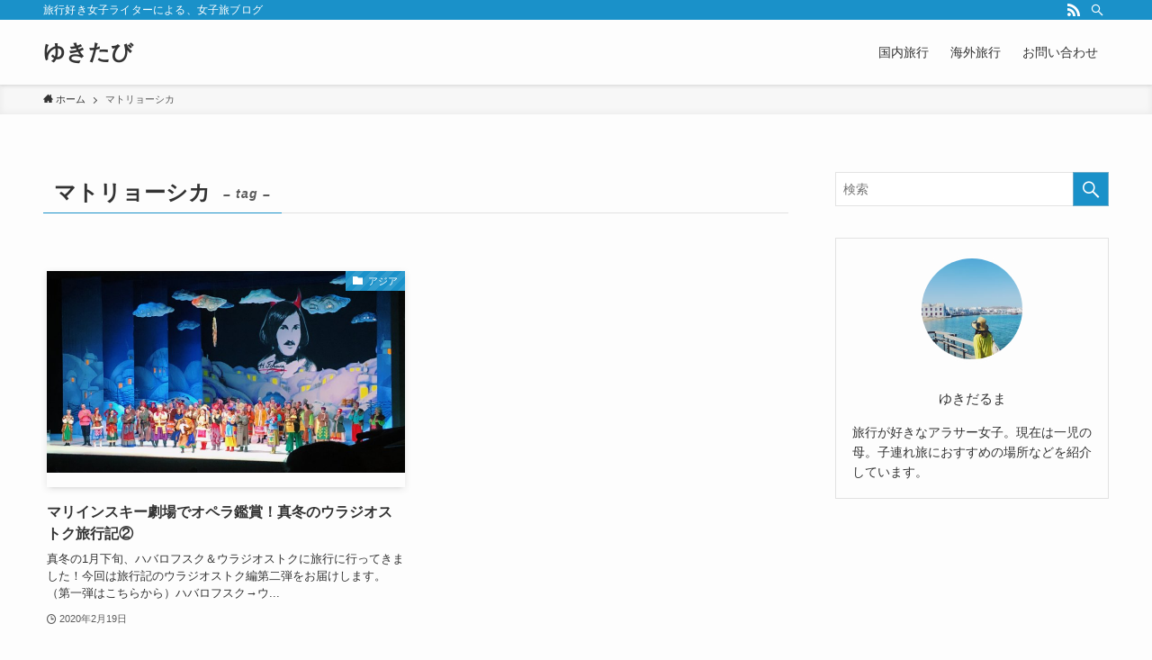

--- FILE ---
content_type: text/html; charset=UTF-8
request_url: https://yukidaruma-travel.com/tag/%E3%83%9E%E3%83%88%E3%83%AA%E3%83%A7%E3%83%BC%E3%82%B7%E3%82%AB
body_size: 12994
content:
<!DOCTYPE html>
<html lang="ja" data-loaded="false" data-scrolled="false" data-spmenu="closed">
<head>
<meta charset="utf-8">
<meta name="format-detection" content="telephone=no">
<meta http-equiv="X-UA-Compatible" content="IE=edge">
<meta name="viewport" content="width=device-width, viewport-fit=cover">
<title>マトリョーシカ | ゆきたび</title>
<meta name='robots' content='max-image-preview:large' />
<link rel="alternate" type="application/rss+xml" title="ゆきたび &raquo; フィード" href="https://yukidaruma-travel.com/feed" />
<link rel="alternate" type="application/rss+xml" title="ゆきたび &raquo; コメントフィード" href="https://yukidaruma-travel.com/comments/feed" />
<link rel="alternate" type="application/rss+xml" title="ゆきたび &raquo; マトリョーシカ タグのフィード" href="https://yukidaruma-travel.com/tag/%e3%83%9e%e3%83%88%e3%83%aa%e3%83%a7%e3%83%bc%e3%82%b7%e3%82%ab/feed" />

<!-- SEO SIMPLE PACK 3.6.2 -->
<meta name="keywords" content="旅行,アラサー女子,子連れ旅,国内旅行,海外旅行,温泉,ホテル、旅館">
<link rel="canonical" href="https://yukidaruma-travel.com/tag/%e3%83%9e%e3%83%88%e3%83%aa%e3%83%a7%e3%83%bc%e3%82%b7%e3%82%ab">
<meta property="og:locale" content="ja_JP">
<meta property="og:type" content="website">
<meta property="og:title" content="マトリョーシカ | ゆきたび">
<meta property="og:url" content="https://yukidaruma-travel.com/tag/%e3%83%9e%e3%83%88%e3%83%aa%e3%83%a7%e3%83%bc%e3%82%b7%e3%82%ab">
<meta property="og:site_name" content="ゆきたび">
<meta name="twitter:card" content="summary_large_image">
<!-- Google Analytics (gtag.js) -->
<script async src="https://www.googletagmanager.com/gtag/js?id=G-73STSJ0EX6"></script>
<script>
	window.dataLayer = window.dataLayer || [];
	function gtag(){dataLayer.push(arguments);}
	gtag("js", new Date());
	gtag("config", "G-73STSJ0EX6");
	gtag("config", "UA-141888515-1");
</script>
	<!-- / SEO SIMPLE PACK -->

<link rel='stylesheet' id='wp-block-library-css' href='https://yukidaruma-travel.com/wp-includes/css/dist/block-library/style.min.css?ver=6.2.8' type='text/css' media='all' />
<link rel='stylesheet' id='swell-icons-css' href='https://yukidaruma-travel.com/wp-content/themes/swell/build/css/swell-icons.css?ver=2.6.6.2' type='text/css' media='all' />
<link rel='stylesheet' id='main_style-css' href='https://yukidaruma-travel.com/wp-content/themes/swell/build/css/main.css?ver=2.6.6.2' type='text/css' media='all' />
<link rel='stylesheet' id='swell_blocks-css' href='https://yukidaruma-travel.com/wp-content/themes/swell/build/css/blocks.css?ver=2.6.6.2' type='text/css' media='all' />
<style id='swell_custom-inline-css' type='text/css'>
:root{--swl-fz--content:4vw;--swl-font_family:"游ゴシック体", "Yu Gothic", YuGothic, "Hiragino Kaku Gothic ProN", "Hiragino Sans", Meiryo, sans-serif;--swl-font_weight:500;--color_main:#1a91c9;--color_text:#333;--color_link:#1176d4;--color_htag:#1a91c9;--color_bg:#fdfdfd;--color_gradient1:#d8ffff;--color_gradient2:#87e7ff;--color_main_thin:rgba(33, 181, 251, 0.05 );--color_main_dark:rgba(20, 109, 151, 1 );--color_list_check:#1a91c9;--color_list_num:#1a91c9;--color_list_good:#86dd7b;--color_list_triangle:#f4e03a;--color_list_bad:#f36060;--color_faq_q:#d55656;--color_faq_a:#6599b7;--color_icon_good:#3cd250;--color_icon_good_bg:#ecffe9;--color_icon_bad:#4b73eb;--color_icon_bad_bg:#eafaff;--color_icon_info:#f578b4;--color_icon_info_bg:#fff0fa;--color_icon_announce:#ffa537;--color_icon_announce_bg:#fff5f0;--color_icon_pen:#7a7a7a;--color_icon_pen_bg:#f7f7f7;--color_icon_book:#787364;--color_icon_book_bg:#f8f6ef;--color_icon_point:#ffa639;--color_icon_check:#86d67c;--color_icon_batsu:#f36060;--color_icon_hatena:#5295cc;--color_icon_caution:#f7da38;--color_icon_memo:#84878a;--color_deep01:#e44141;--color_deep02:#3d79d5;--color_deep03:#63a84d;--color_deep04:#f09f4d;--color_pale01:#fff2f0;--color_pale02:#f3f8fd;--color_pale03:#f1f9ee;--color_pale04:#fdf9ee;--color_mark_blue:#b7e3ff;--color_mark_green:#bdf9c3;--color_mark_yellow:#fcf69f;--color_mark_orange:#ffddbc;--border01:solid 1px var(--color_main);--border02:double 4px var(--color_main);--border03:dashed 2px var(--color_border);--border04:solid 4px var(--color_gray);--card_posts_thumb_ratio:56.25%;--list_posts_thumb_ratio:61.8%;--big_posts_thumb_ratio:56.25%;--thumb_posts_thumb_ratio:61.8%;--color_header_bg:#fdfdfd;--color_header_text:#333;--color_footer_bg:#fdfdfd;--color_footer_text:#333;--container_size:1200px;--article_size:900px;--logo_size_sp:48px;--logo_size_pc:40px;--logo_size_pcfix:32px;}.swl-cell-bg[data-icon="doubleCircle"]{--cell-icon-color:#ffc977}.swl-cell-bg[data-icon="circle"]{--cell-icon-color:#94e29c}.swl-cell-bg[data-icon="triangle"]{--cell-icon-color:#eeda2f}.swl-cell-bg[data-icon="close"]{--cell-icon-color:#ec9191}.swl-cell-bg[data-icon="hatena"]{--cell-icon-color:#93c9da}.swl-cell-bg[data-icon="check"]{--cell-icon-color:#94e29c}.swl-cell-bg[data-icon="line"]{--cell-icon-color:#9b9b9b}.cap_box[data-colset="col1"]{--capbox-color:#f59b5f;--capbox-color--bg:#fff8eb}.cap_box[data-colset="col2"]{--capbox-color:#5fb9f5;--capbox-color--bg:#edf5ff}.cap_box[data-colset="col3"]{--capbox-color:#2fcd90;--capbox-color--bg:#eafaf2}.red_{--the-btn-color:#f74a4a;--the-btn-color2:#ffbc49;--the-solid-shadow: rgba(185, 56, 56, 1 )}.blue_{--the-btn-color:#338df4;--the-btn-color2:#35eaff;--the-solid-shadow: rgba(38, 106, 183, 1 )}.green_{--the-btn-color:#62d847;--the-btn-color2:#7bf7bd;--the-solid-shadow: rgba(74, 162, 53, 1 )}.is-style-btn_normal{--the-btn-radius:80px}.is-style-btn_solid{--the-btn-radius:80px}.is-style-btn_shiny{--the-btn-radius:80px}.is-style-btn_line{--the-btn-radius:80px}.post_content blockquote{padding:1.5em 2em 1.5em 3em}.post_content blockquote::before{content:"";display:block;width:5px;height:calc(100% - 3em);top:1.5em;left:1.5em;border-left:solid 1px rgba(180,180,180,.75);border-right:solid 1px rgba(180,180,180,.75);}.mark_blue{background:-webkit-linear-gradient(transparent 64%,var(--color_mark_blue) 0%);background:linear-gradient(transparent 64%,var(--color_mark_blue) 0%)}.mark_green{background:-webkit-linear-gradient(transparent 64%,var(--color_mark_green) 0%);background:linear-gradient(transparent 64%,var(--color_mark_green) 0%)}.mark_yellow{background:-webkit-linear-gradient(transparent 64%,var(--color_mark_yellow) 0%);background:linear-gradient(transparent 64%,var(--color_mark_yellow) 0%)}.mark_orange{background:-webkit-linear-gradient(transparent 64%,var(--color_mark_orange) 0%);background:linear-gradient(transparent 64%,var(--color_mark_orange) 0%)}[class*="is-style-icon_"]{color:#333;border-width:0}[class*="is-style-big_icon_"]{border-width:2px;border-style:solid}[data-col="gray"] .c-balloon__text{background:#f7f7f7;border-color:#ccc}[data-col="gray"] .c-balloon__before{border-right-color:#f7f7f7}[data-col="green"] .c-balloon__text{background:#d1f8c2;border-color:#9ddd93}[data-col="green"] .c-balloon__before{border-right-color:#d1f8c2}[data-col="blue"] .c-balloon__text{background:#e2f6ff;border-color:#93d2f0}[data-col="blue"] .c-balloon__before{border-right-color:#e2f6ff}[data-col="red"] .c-balloon__text{background:#ffebeb;border-color:#f48789}[data-col="red"] .c-balloon__before{border-right-color:#ffebeb}[data-col="yellow"] .c-balloon__text{background:#f9f7d2;border-color:#fbe593}[data-col="yellow"] .c-balloon__before{border-right-color:#f9f7d2}.-type-list2 .p-postList__body::after,.-type-big .p-postList__body::after{content: "READ MORE »";}.c-postThumb__cat{background-color:#1a91c9;color:#fff;background-image: repeating-linear-gradient(-45deg,rgba(255,255,255,.1),rgba(255,255,255,.1) 6px,transparent 6px,transparent 12px)}.post_content h2{background:var(--color_htag);padding:.75em 1em;color:#fff}.post_content h2::before{position:absolute;display:block;pointer-events:none;content:"";top:-4px;left:0;width:100%;height:calc(100% + 4px);box-sizing:content-box;border-top:solid 2px var(--color_htag);border-bottom:solid 2px var(--color_htag)}.post_content h3{padding:0 .5em .5em}.post_content h3::before{content:"";width:100%;height:2px;background: repeating-linear-gradient(90deg, var(--color_htag) 0%, var(--color_htag) 29.3%, rgba(150,150,150,.2) 29.3%, rgba(150,150,150,.2) 100%)}.post_content h4{padding:0 0 0 16px;border-left:solid 2px var(--color_htag)}.l-header{box-shadow: 0 1px 4px rgba(0,0,0,.12)}.l-header__bar{color:#fff;background:var(--color_main)}.l-header__menuBtn{order:1}.l-header__customBtn{order:3}.c-gnav a::after{background:var(--color_main);width:100%;height:2px;transform:scaleX(0)}.p-spHeadMenu .menu-item.-current{border-bottom-color:var(--color_main)}.c-gnav > li:hover > a::after,.c-gnav > .-current > a::after{transform: scaleX(1)}.c-gnav .sub-menu{color:#333;background:#fff}.l-fixHeader::before{opacity:1}#pagetop{border-radius:50%}.c-widget__title.-spmenu{padding:.5em .75em;border-radius:var(--swl-radius--2, 0px);background:var(--color_main);color:#fff;}.c-widget__title.-footer{padding:.5em}.c-widget__title.-footer::before{content:"";bottom:0;left:0;width:40%;z-index:1;background:var(--color_main)}.c-widget__title.-footer::after{content:"";bottom:0;left:0;width:100%;background:var(--color_border)}.c-secTitle{border-left:solid 2px var(--color_main);padding:0em .75em}.p-spMenu{color:#333}.p-spMenu__inner::before{background:#fdfdfd;opacity:1}.p-spMenu__overlay{background:#000;opacity:0.6}[class*="page-numbers"]{color:#fff;background-color:#dedede}a{text-decoration: none}.l-topTitleArea.c-filterLayer::before{background-color:#000;opacity:0.2;content:""}@media screen and (min-width: 960px){:root{}}@media screen and (max-width: 959px){:root{}.l-header__logo{order:2;text-align:center}}@media screen and (min-width: 600px){:root{--swl-fz--content:16px;}}@media screen and (max-width: 599px){:root{}}@media (min-width: 1108px) {.alignwide{left:-100px;width:calc(100% + 200px);}}@media (max-width: 1108px) {.-sidebar-off .swell-block-fullWide__inner.l-container .alignwide{left:0px;width:100%;}}.l-fixHeader .l-fixHeader__gnav{order:0}[data-scrolled=true] .l-fixHeader[data-ready]{opacity:1;-webkit-transform:translateY(0)!important;transform:translateY(0)!important;visibility:visible}.-body-solid .l-fixHeader{box-shadow:0 2px 4px var(--swl-color_shadow)}.l-fixHeader__inner{align-items:stretch;color:var(--color_header_text);display:flex;padding-bottom:0;padding-top:0;position:relative;z-index:1}.l-fixHeader__logo{align-items:center;display:flex;line-height:1;margin-right:24px;order:0;padding:16px 0}.is-style-btn_normal a,.is-style-btn_shiny a{box-shadow:var(--swl-btn_shadow)}.c-shareBtns__btn,.is-style-balloon>.c-tabList .c-tabList__button,.p-snsCta,[class*=page-numbers]{box-shadow:var(--swl-box_shadow)}.p-articleThumb__img,.p-articleThumb__youtube{box-shadow:var(--swl-img_shadow)}.p-pickupBanners__item .c-bannerLink,.p-postList__thumb{box-shadow:0 2px 8px rgba(0,0,0,.1),0 4px 4px -4px rgba(0,0,0,.1)}.p-postList.-w-ranking li:before{background-image:repeating-linear-gradient(-45deg,hsla(0,0%,100%,.1),hsla(0,0%,100%,.1) 6px,transparent 0,transparent 12px);box-shadow:1px 1px 4px rgba(0,0,0,.2)}.l-header__bar{position:relative;width:100%}.l-header__bar .c-catchphrase{color:inherit;font-size:12px;letter-spacing:var(--swl-letter_spacing,.2px);line-height:14px;margin-right:auto;overflow:hidden;padding:4px 0;white-space:nowrap;width:50%}.l-header__bar .c-iconList .c-iconList__link{margin:0;padding:4px 6px}.l-header__barInner{align-items:center;display:flex;justify-content:flex-end}@media (min-width:960px){.-series .l-header__inner{align-items:stretch;display:flex}.-series .l-header__logo{align-items:center;display:flex;flex-wrap:wrap;margin-right:24px;padding:16px 0}.-series .l-header__logo .c-catchphrase{font-size:13px;padding:4px 0}.-series .c-headLogo{margin-right:16px}.-series-right .l-header__inner{justify-content:space-between}.-series-right .c-gnavWrap{margin-left:auto}.-series-right .w-header{margin-left:12px}.-series-left .w-header{margin-left:auto}}@media (min-width:960px) and (min-width:600px){.-series .c-headLogo{max-width:400px}}.c-gnav .sub-menu a:before,.c-listMenu a:before{-webkit-font-smoothing:antialiased;-moz-osx-font-smoothing:grayscale;font-family:icomoon!important;font-style:normal;font-variant:normal;font-weight:400;line-height:1;text-transform:none}.c-submenuToggleBtn{display:none}.c-listMenu a{padding:.75em 1em .75em 1.5em;transition:padding .25s}.c-listMenu a:hover{padding-left:1.75em;padding-right:.75em}.c-gnav .sub-menu a:before,.c-listMenu a:before{color:inherit;content:"\e921";display:inline-block;left:2px;position:absolute;top:50%;-webkit-transform:translateY(-50%);transform:translateY(-50%);vertical-align:middle}.c-listMenu .children,.c-listMenu .sub-menu{margin:0}.c-listMenu .children a,.c-listMenu .sub-menu a{font-size:.9em;padding-left:2.5em}.c-listMenu .children a:before,.c-listMenu .sub-menu a:before{left:1em}.c-listMenu .children a:hover,.c-listMenu .sub-menu a:hover{padding-left:2.75em}.c-listMenu .children ul a,.c-listMenu .sub-menu ul a{padding-left:3.25em}.c-listMenu .children ul a:before,.c-listMenu .sub-menu ul a:before{left:1.75em}.c-listMenu .children ul a:hover,.c-listMenu .sub-menu ul a:hover{padding-left:3.5em}.c-gnav li:hover>.sub-menu{opacity:1;visibility:visible}.c-gnav .sub-menu:before{background:inherit;content:"";height:100%;left:0;position:absolute;top:0;width:100%;z-index:0}.c-gnav .sub-menu .sub-menu{left:100%;top:0;z-index:-1}.c-gnav .sub-menu a{padding-left:2em}.c-gnav .sub-menu a:before{left:.5em}.c-gnav .sub-menu a:hover .ttl{left:4px}:root{--color_content_bg:var(--color_bg);}.c-widget__title.-side{padding:.5em}.c-widget__title.-side::before{content:"";bottom:0;left:0;width:40%;z-index:1;background:var(--color_main)}.c-widget__title.-side::after{content:"";bottom:0;left:0;width:100%;background:var(--color_border)}@media screen and (min-width: 960px){:root{}}@media screen and (max-width: 959px){:root{}}@media screen and (min-width: 600px){:root{}}@media screen and (max-width: 599px){:root{}}.swell-block-fullWide__inner.l-container{--swl-fw_inner_pad:var(--swl-pad_container,0px)}@media (min-width:960px){.-sidebar-on .l-content .alignfull,.-sidebar-on .l-content .alignwide{left:-16px;width:calc(100% + 32px)}.swell-block-fullWide__inner.l-article{--swl-fw_inner_pad:var(--swl-pad_post_content,0px)}.-sidebar-on .swell-block-fullWide__inner .alignwide{left:0;width:100%}.-sidebar-on .swell-block-fullWide__inner .alignfull{left:calc(0px - var(--swl-fw_inner_pad, 0))!important;margin-left:0!important;margin-right:0!important;width:calc(100% + var(--swl-fw_inner_pad, 0)*2)!important}}.-index-off .p-toc,.swell-toc-placeholder:empty{display:none}.p-toc.-modal{height:100%;margin:0;overflow-y:auto;padding:0}#main_content .p-toc{border-radius:var(--swl-radius--2,0);margin:4em auto;max-width:800px}#sidebar .p-toc{margin-top:-.5em}.p-toc__ttl{display:block;font-size:1.2em;line-height:1;position:relative;text-align:center}.p-toc__ttl:before{content:"\e918";display:inline-block;font-family:icomoon;margin-right:.5em;padding-bottom:2px;vertical-align:middle}#index_modal .p-toc__ttl{margin-bottom:.5em}.p-toc__list li{line-height:1.6}.p-toc__list>li+li{margin-top:.5em}.p-toc__list li li{font-size:.9em}.p-toc__list ol,.p-toc__list ul{padding-left:.5em}.p-toc__list .mininote{display:none}.post_content .p-toc__list{padding-left:0}#sidebar .p-toc__list{margin-bottom:0}#sidebar .p-toc__list ol,#sidebar .p-toc__list ul{padding-left:0}.p-toc__link{color:inherit;font-size:inherit;text-decoration:none}.p-toc__link:hover{opacity:.8}.p-toc.-double{background:var(--color_gray);background:linear-gradient(-45deg,transparent 25%,var(--color_gray) 25%,var(--color_gray) 50%,transparent 50%,transparent 75%,var(--color_gray) 75%,var(--color_gray));background-clip:padding-box;background-size:4px 4px;border-bottom:4px double var(--color_border);border-top:4px double var(--color_border);padding:1.5em 1em 1em}.p-toc.-double .p-toc__ttl{margin-bottom:.75em}@media (min-width:960px){#main_content .p-toc{width:92%}}@media (min-width:600px){.p-toc.-double{padding:2em}}
</style>
<link rel='stylesheet' id='swell-parts/footer-css' href='https://yukidaruma-travel.com/wp-content/themes/swell/build/css/modules/parts/footer.css?ver=2.6.6.2' type='text/css' media='all' />
<link rel='stylesheet' id='swell-page/term-css' href='https://yukidaruma-travel.com/wp-content/themes/swell/build/css/modules/page/term.css?ver=2.6.6.2' type='text/css' media='all' />
<link rel='stylesheet' id='classic-theme-styles-css' href='https://yukidaruma-travel.com/wp-includes/css/classic-themes.min.css?ver=6.2.8' type='text/css' media='all' />
<style id='global-styles-inline-css' type='text/css'>
body{--wp--preset--color--black: #000;--wp--preset--color--cyan-bluish-gray: #abb8c3;--wp--preset--color--white: #fff;--wp--preset--color--pale-pink: #f78da7;--wp--preset--color--vivid-red: #cf2e2e;--wp--preset--color--luminous-vivid-orange: #ff6900;--wp--preset--color--luminous-vivid-amber: #fcb900;--wp--preset--color--light-green-cyan: #7bdcb5;--wp--preset--color--vivid-green-cyan: #00d084;--wp--preset--color--pale-cyan-blue: #8ed1fc;--wp--preset--color--vivid-cyan-blue: #0693e3;--wp--preset--color--vivid-purple: #9b51e0;--wp--preset--color--swl-main: var(--color_main);--wp--preset--color--swl-main-thin: var(--color_main_thin);--wp--preset--color--swl-gray: var(--color_gray);--wp--preset--color--swl-deep-01: var(--color_deep01);--wp--preset--color--swl-deep-02: var(--color_deep02);--wp--preset--color--swl-deep-03: var(--color_deep03);--wp--preset--color--swl-deep-04: var(--color_deep04);--wp--preset--color--swl-pale-01: var(--color_pale01);--wp--preset--color--swl-pale-02: var(--color_pale02);--wp--preset--color--swl-pale-03: var(--color_pale03);--wp--preset--color--swl-pale-04: var(--color_pale04);--wp--preset--gradient--vivid-cyan-blue-to-vivid-purple: linear-gradient(135deg,rgba(6,147,227,1) 0%,rgb(155,81,224) 100%);--wp--preset--gradient--light-green-cyan-to-vivid-green-cyan: linear-gradient(135deg,rgb(122,220,180) 0%,rgb(0,208,130) 100%);--wp--preset--gradient--luminous-vivid-amber-to-luminous-vivid-orange: linear-gradient(135deg,rgba(252,185,0,1) 0%,rgba(255,105,0,1) 100%);--wp--preset--gradient--luminous-vivid-orange-to-vivid-red: linear-gradient(135deg,rgba(255,105,0,1) 0%,rgb(207,46,46) 100%);--wp--preset--gradient--very-light-gray-to-cyan-bluish-gray: linear-gradient(135deg,rgb(238,238,238) 0%,rgb(169,184,195) 100%);--wp--preset--gradient--cool-to-warm-spectrum: linear-gradient(135deg,rgb(74,234,220) 0%,rgb(151,120,209) 20%,rgb(207,42,186) 40%,rgb(238,44,130) 60%,rgb(251,105,98) 80%,rgb(254,248,76) 100%);--wp--preset--gradient--blush-light-purple: linear-gradient(135deg,rgb(255,206,236) 0%,rgb(152,150,240) 100%);--wp--preset--gradient--blush-bordeaux: linear-gradient(135deg,rgb(254,205,165) 0%,rgb(254,45,45) 50%,rgb(107,0,62) 100%);--wp--preset--gradient--luminous-dusk: linear-gradient(135deg,rgb(255,203,112) 0%,rgb(199,81,192) 50%,rgb(65,88,208) 100%);--wp--preset--gradient--pale-ocean: linear-gradient(135deg,rgb(255,245,203) 0%,rgb(182,227,212) 50%,rgb(51,167,181) 100%);--wp--preset--gradient--electric-grass: linear-gradient(135deg,rgb(202,248,128) 0%,rgb(113,206,126) 100%);--wp--preset--gradient--midnight: linear-gradient(135deg,rgb(2,3,129) 0%,rgb(40,116,252) 100%);--wp--preset--duotone--dark-grayscale: url('#wp-duotone-dark-grayscale');--wp--preset--duotone--grayscale: url('#wp-duotone-grayscale');--wp--preset--duotone--purple-yellow: url('#wp-duotone-purple-yellow');--wp--preset--duotone--blue-red: url('#wp-duotone-blue-red');--wp--preset--duotone--midnight: url('#wp-duotone-midnight');--wp--preset--duotone--magenta-yellow: url('#wp-duotone-magenta-yellow');--wp--preset--duotone--purple-green: url('#wp-duotone-purple-green');--wp--preset--duotone--blue-orange: url('#wp-duotone-blue-orange');--wp--preset--font-size--small: 0.9em;--wp--preset--font-size--medium: 1.1em;--wp--preset--font-size--large: 1.25em;--wp--preset--font-size--x-large: 42px;--wp--preset--font-size--xs: 0.75em;--wp--preset--font-size--huge: 1.6em;--wp--preset--spacing--20: 0.44rem;--wp--preset--spacing--30: 0.67rem;--wp--preset--spacing--40: 1rem;--wp--preset--spacing--50: 1.5rem;--wp--preset--spacing--60: 2.25rem;--wp--preset--spacing--70: 3.38rem;--wp--preset--spacing--80: 5.06rem;--wp--preset--shadow--natural: 6px 6px 9px rgba(0, 0, 0, 0.2);--wp--preset--shadow--deep: 12px 12px 50px rgba(0, 0, 0, 0.4);--wp--preset--shadow--sharp: 6px 6px 0px rgba(0, 0, 0, 0.2);--wp--preset--shadow--outlined: 6px 6px 0px -3px rgba(255, 255, 255, 1), 6px 6px rgba(0, 0, 0, 1);--wp--preset--shadow--crisp: 6px 6px 0px rgba(0, 0, 0, 1);}:where(.is-layout-flex){gap: 0.5em;}body .is-layout-flow > .alignleft{float: left;margin-inline-start: 0;margin-inline-end: 2em;}body .is-layout-flow > .alignright{float: right;margin-inline-start: 2em;margin-inline-end: 0;}body .is-layout-flow > .aligncenter{margin-left: auto !important;margin-right: auto !important;}body .is-layout-constrained > .alignleft{float: left;margin-inline-start: 0;margin-inline-end: 2em;}body .is-layout-constrained > .alignright{float: right;margin-inline-start: 2em;margin-inline-end: 0;}body .is-layout-constrained > .aligncenter{margin-left: auto !important;margin-right: auto !important;}body .is-layout-constrained > :where(:not(.alignleft):not(.alignright):not(.alignfull)){max-width: var(--wp--style--global--content-size);margin-left: auto !important;margin-right: auto !important;}body .is-layout-constrained > .alignwide{max-width: var(--wp--style--global--wide-size);}body .is-layout-flex{display: flex;}body .is-layout-flex{flex-wrap: wrap;align-items: center;}body .is-layout-flex > *{margin: 0;}:where(.wp-block-columns.is-layout-flex){gap: 2em;}.has-black-color{color: var(--wp--preset--color--black) !important;}.has-cyan-bluish-gray-color{color: var(--wp--preset--color--cyan-bluish-gray) !important;}.has-white-color{color: var(--wp--preset--color--white) !important;}.has-pale-pink-color{color: var(--wp--preset--color--pale-pink) !important;}.has-vivid-red-color{color: var(--wp--preset--color--vivid-red) !important;}.has-luminous-vivid-orange-color{color: var(--wp--preset--color--luminous-vivid-orange) !important;}.has-luminous-vivid-amber-color{color: var(--wp--preset--color--luminous-vivid-amber) !important;}.has-light-green-cyan-color{color: var(--wp--preset--color--light-green-cyan) !important;}.has-vivid-green-cyan-color{color: var(--wp--preset--color--vivid-green-cyan) !important;}.has-pale-cyan-blue-color{color: var(--wp--preset--color--pale-cyan-blue) !important;}.has-vivid-cyan-blue-color{color: var(--wp--preset--color--vivid-cyan-blue) !important;}.has-vivid-purple-color{color: var(--wp--preset--color--vivid-purple) !important;}.has-black-background-color{background-color: var(--wp--preset--color--black) !important;}.has-cyan-bluish-gray-background-color{background-color: var(--wp--preset--color--cyan-bluish-gray) !important;}.has-white-background-color{background-color: var(--wp--preset--color--white) !important;}.has-pale-pink-background-color{background-color: var(--wp--preset--color--pale-pink) !important;}.has-vivid-red-background-color{background-color: var(--wp--preset--color--vivid-red) !important;}.has-luminous-vivid-orange-background-color{background-color: var(--wp--preset--color--luminous-vivid-orange) !important;}.has-luminous-vivid-amber-background-color{background-color: var(--wp--preset--color--luminous-vivid-amber) !important;}.has-light-green-cyan-background-color{background-color: var(--wp--preset--color--light-green-cyan) !important;}.has-vivid-green-cyan-background-color{background-color: var(--wp--preset--color--vivid-green-cyan) !important;}.has-pale-cyan-blue-background-color{background-color: var(--wp--preset--color--pale-cyan-blue) !important;}.has-vivid-cyan-blue-background-color{background-color: var(--wp--preset--color--vivid-cyan-blue) !important;}.has-vivid-purple-background-color{background-color: var(--wp--preset--color--vivid-purple) !important;}.has-black-border-color{border-color: var(--wp--preset--color--black) !important;}.has-cyan-bluish-gray-border-color{border-color: var(--wp--preset--color--cyan-bluish-gray) !important;}.has-white-border-color{border-color: var(--wp--preset--color--white) !important;}.has-pale-pink-border-color{border-color: var(--wp--preset--color--pale-pink) !important;}.has-vivid-red-border-color{border-color: var(--wp--preset--color--vivid-red) !important;}.has-luminous-vivid-orange-border-color{border-color: var(--wp--preset--color--luminous-vivid-orange) !important;}.has-luminous-vivid-amber-border-color{border-color: var(--wp--preset--color--luminous-vivid-amber) !important;}.has-light-green-cyan-border-color{border-color: var(--wp--preset--color--light-green-cyan) !important;}.has-vivid-green-cyan-border-color{border-color: var(--wp--preset--color--vivid-green-cyan) !important;}.has-pale-cyan-blue-border-color{border-color: var(--wp--preset--color--pale-cyan-blue) !important;}.has-vivid-cyan-blue-border-color{border-color: var(--wp--preset--color--vivid-cyan-blue) !important;}.has-vivid-purple-border-color{border-color: var(--wp--preset--color--vivid-purple) !important;}.has-vivid-cyan-blue-to-vivid-purple-gradient-background{background: var(--wp--preset--gradient--vivid-cyan-blue-to-vivid-purple) !important;}.has-light-green-cyan-to-vivid-green-cyan-gradient-background{background: var(--wp--preset--gradient--light-green-cyan-to-vivid-green-cyan) !important;}.has-luminous-vivid-amber-to-luminous-vivid-orange-gradient-background{background: var(--wp--preset--gradient--luminous-vivid-amber-to-luminous-vivid-orange) !important;}.has-luminous-vivid-orange-to-vivid-red-gradient-background{background: var(--wp--preset--gradient--luminous-vivid-orange-to-vivid-red) !important;}.has-very-light-gray-to-cyan-bluish-gray-gradient-background{background: var(--wp--preset--gradient--very-light-gray-to-cyan-bluish-gray) !important;}.has-cool-to-warm-spectrum-gradient-background{background: var(--wp--preset--gradient--cool-to-warm-spectrum) !important;}.has-blush-light-purple-gradient-background{background: var(--wp--preset--gradient--blush-light-purple) !important;}.has-blush-bordeaux-gradient-background{background: var(--wp--preset--gradient--blush-bordeaux) !important;}.has-luminous-dusk-gradient-background{background: var(--wp--preset--gradient--luminous-dusk) !important;}.has-pale-ocean-gradient-background{background: var(--wp--preset--gradient--pale-ocean) !important;}.has-electric-grass-gradient-background{background: var(--wp--preset--gradient--electric-grass) !important;}.has-midnight-gradient-background{background: var(--wp--preset--gradient--midnight) !important;}.has-small-font-size{font-size: var(--wp--preset--font-size--small) !important;}.has-medium-font-size{font-size: var(--wp--preset--font-size--medium) !important;}.has-large-font-size{font-size: var(--wp--preset--font-size--large) !important;}.has-x-large-font-size{font-size: var(--wp--preset--font-size--x-large) !important;}
.wp-block-navigation a:where(:not(.wp-element-button)){color: inherit;}
:where(.wp-block-columns.is-layout-flex){gap: 2em;}
.wp-block-pullquote{font-size: 1.5em;line-height: 1.6;}
</style>
<link rel='stylesheet' id='contact-form-7-css' href='https://yukidaruma-travel.com/wp-content/plugins/contact-form-7/includes/css/styles.css?ver=5.8.7' type='text/css' media='all' />
<link rel='stylesheet' id='child_style-css' href='https://yukidaruma-travel.com/wp-content/themes/swell_child/style.css?ver=2023040373946' type='text/css' media='all' />

<noscript><link href="https://yukidaruma-travel.com/wp-content/themes/swell/build/css/noscript.css" rel="stylesheet"></noscript>
<link rel="https://api.w.org/" href="https://yukidaruma-travel.com/wp-json/" /><link rel="alternate" type="application/json" href="https://yukidaruma-travel.com/wp-json/wp/v2/tags/92" /><link rel="icon" href="https://yukidaruma-travel.com/wp-content/uploads/2022/08/cropped-i_icon_14254_icon_142540_512-32x32.jpg" sizes="32x32" />
<link rel="icon" href="https://yukidaruma-travel.com/wp-content/uploads/2022/08/cropped-i_icon_14254_icon_142540_512-192x192.jpg" sizes="192x192" />
<link rel="apple-touch-icon" href="https://yukidaruma-travel.com/wp-content/uploads/2022/08/cropped-i_icon_14254_icon_142540_512-180x180.jpg" />
<meta name="msapplication-TileImage" content="https://yukidaruma-travel.com/wp-content/uploads/2022/08/cropped-i_icon_14254_icon_142540_512-270x270.jpg" />

<link rel="stylesheet" href="https://yukidaruma-travel.com/wp-content/themes/swell/build/css/print.css" media="print" >
</head>
<body>
<svg xmlns="http://www.w3.org/2000/svg" viewBox="0 0 0 0" width="0" height="0" focusable="false" role="none" style="visibility: hidden; position: absolute; left: -9999px; overflow: hidden;" ><defs><filter id="wp-duotone-dark-grayscale"><feColorMatrix color-interpolation-filters="sRGB" type="matrix" values=" .299 .587 .114 0 0 .299 .587 .114 0 0 .299 .587 .114 0 0 .299 .587 .114 0 0 " /><feComponentTransfer color-interpolation-filters="sRGB" ><feFuncR type="table" tableValues="0 0.49803921568627" /><feFuncG type="table" tableValues="0 0.49803921568627" /><feFuncB type="table" tableValues="0 0.49803921568627" /><feFuncA type="table" tableValues="1 1" /></feComponentTransfer><feComposite in2="SourceGraphic" operator="in" /></filter></defs></svg><svg xmlns="http://www.w3.org/2000/svg" viewBox="0 0 0 0" width="0" height="0" focusable="false" role="none" style="visibility: hidden; position: absolute; left: -9999px; overflow: hidden;" ><defs><filter id="wp-duotone-grayscale"><feColorMatrix color-interpolation-filters="sRGB" type="matrix" values=" .299 .587 .114 0 0 .299 .587 .114 0 0 .299 .587 .114 0 0 .299 .587 .114 0 0 " /><feComponentTransfer color-interpolation-filters="sRGB" ><feFuncR type="table" tableValues="0 1" /><feFuncG type="table" tableValues="0 1" /><feFuncB type="table" tableValues="0 1" /><feFuncA type="table" tableValues="1 1" /></feComponentTransfer><feComposite in2="SourceGraphic" operator="in" /></filter></defs></svg><svg xmlns="http://www.w3.org/2000/svg" viewBox="0 0 0 0" width="0" height="0" focusable="false" role="none" style="visibility: hidden; position: absolute; left: -9999px; overflow: hidden;" ><defs><filter id="wp-duotone-purple-yellow"><feColorMatrix color-interpolation-filters="sRGB" type="matrix" values=" .299 .587 .114 0 0 .299 .587 .114 0 0 .299 .587 .114 0 0 .299 .587 .114 0 0 " /><feComponentTransfer color-interpolation-filters="sRGB" ><feFuncR type="table" tableValues="0.54901960784314 0.98823529411765" /><feFuncG type="table" tableValues="0 1" /><feFuncB type="table" tableValues="0.71764705882353 0.25490196078431" /><feFuncA type="table" tableValues="1 1" /></feComponentTransfer><feComposite in2="SourceGraphic" operator="in" /></filter></defs></svg><svg xmlns="http://www.w3.org/2000/svg" viewBox="0 0 0 0" width="0" height="0" focusable="false" role="none" style="visibility: hidden; position: absolute; left: -9999px; overflow: hidden;" ><defs><filter id="wp-duotone-blue-red"><feColorMatrix color-interpolation-filters="sRGB" type="matrix" values=" .299 .587 .114 0 0 .299 .587 .114 0 0 .299 .587 .114 0 0 .299 .587 .114 0 0 " /><feComponentTransfer color-interpolation-filters="sRGB" ><feFuncR type="table" tableValues="0 1" /><feFuncG type="table" tableValues="0 0.27843137254902" /><feFuncB type="table" tableValues="0.5921568627451 0.27843137254902" /><feFuncA type="table" tableValues="1 1" /></feComponentTransfer><feComposite in2="SourceGraphic" operator="in" /></filter></defs></svg><svg xmlns="http://www.w3.org/2000/svg" viewBox="0 0 0 0" width="0" height="0" focusable="false" role="none" style="visibility: hidden; position: absolute; left: -9999px; overflow: hidden;" ><defs><filter id="wp-duotone-midnight"><feColorMatrix color-interpolation-filters="sRGB" type="matrix" values=" .299 .587 .114 0 0 .299 .587 .114 0 0 .299 .587 .114 0 0 .299 .587 .114 0 0 " /><feComponentTransfer color-interpolation-filters="sRGB" ><feFuncR type="table" tableValues="0 0" /><feFuncG type="table" tableValues="0 0.64705882352941" /><feFuncB type="table" tableValues="0 1" /><feFuncA type="table" tableValues="1 1" /></feComponentTransfer><feComposite in2="SourceGraphic" operator="in" /></filter></defs></svg><svg xmlns="http://www.w3.org/2000/svg" viewBox="0 0 0 0" width="0" height="0" focusable="false" role="none" style="visibility: hidden; position: absolute; left: -9999px; overflow: hidden;" ><defs><filter id="wp-duotone-magenta-yellow"><feColorMatrix color-interpolation-filters="sRGB" type="matrix" values=" .299 .587 .114 0 0 .299 .587 .114 0 0 .299 .587 .114 0 0 .299 .587 .114 0 0 " /><feComponentTransfer color-interpolation-filters="sRGB" ><feFuncR type="table" tableValues="0.78039215686275 1" /><feFuncG type="table" tableValues="0 0.94901960784314" /><feFuncB type="table" tableValues="0.35294117647059 0.47058823529412" /><feFuncA type="table" tableValues="1 1" /></feComponentTransfer><feComposite in2="SourceGraphic" operator="in" /></filter></defs></svg><svg xmlns="http://www.w3.org/2000/svg" viewBox="0 0 0 0" width="0" height="0" focusable="false" role="none" style="visibility: hidden; position: absolute; left: -9999px; overflow: hidden;" ><defs><filter id="wp-duotone-purple-green"><feColorMatrix color-interpolation-filters="sRGB" type="matrix" values=" .299 .587 .114 0 0 .299 .587 .114 0 0 .299 .587 .114 0 0 .299 .587 .114 0 0 " /><feComponentTransfer color-interpolation-filters="sRGB" ><feFuncR type="table" tableValues="0.65098039215686 0.40392156862745" /><feFuncG type="table" tableValues="0 1" /><feFuncB type="table" tableValues="0.44705882352941 0.4" /><feFuncA type="table" tableValues="1 1" /></feComponentTransfer><feComposite in2="SourceGraphic" operator="in" /></filter></defs></svg><svg xmlns="http://www.w3.org/2000/svg" viewBox="0 0 0 0" width="0" height="0" focusable="false" role="none" style="visibility: hidden; position: absolute; left: -9999px; overflow: hidden;" ><defs><filter id="wp-duotone-blue-orange"><feColorMatrix color-interpolation-filters="sRGB" type="matrix" values=" .299 .587 .114 0 0 .299 .587 .114 0 0 .299 .587 .114 0 0 .299 .587 .114 0 0 " /><feComponentTransfer color-interpolation-filters="sRGB" ><feFuncR type="table" tableValues="0.098039215686275 1" /><feFuncG type="table" tableValues="0 0.66274509803922" /><feFuncB type="table" tableValues="0.84705882352941 0.41960784313725" /><feFuncA type="table" tableValues="1 1" /></feComponentTransfer><feComposite in2="SourceGraphic" operator="in" /></filter></defs></svg><div id="body_wrap" class="archive tag tag-92 -body-solid -index-off -sidebar-on -frame-off id_92" >
<div id="sp_menu" class="p-spMenu -left">
	<div class="p-spMenu__inner">
		<div class="p-spMenu__closeBtn">
			<button class="c-iconBtn -menuBtn c-plainBtn" data-onclick="toggleMenu" aria-label="メニューを閉じる">
				<i class="c-iconBtn__icon icon-close-thin"></i>
			</button>
		</div>
		<div class="p-spMenu__body">
			<div class="c-widget__title -spmenu">
				MENU			</div>
			<div class="p-spMenu__nav">
				<ul class="c-spnav c-listMenu"><li class="menu-item menu-item-type-taxonomy menu-item-object-category menu-item-has-children menu-item-167"><a href="https://yukidaruma-travel.com/category/kokunai-travel">国内旅行</a>
<ul class="sub-menu">
	<li class="menu-item menu-item-type-taxonomy menu-item-object-category menu-item-799"><a href="https://yukidaruma-travel.com/category/kokunai-travel/hokkaido">北海道</a></li>
	<li class="menu-item menu-item-type-taxonomy menu-item-object-category menu-item-800"><a href="https://yukidaruma-travel.com/category/kokunai-travel/took">東北</a></li>
	<li class="menu-item menu-item-type-taxonomy menu-item-object-category menu-item-801"><a href="https://yukidaruma-travel.com/category/kokunai-travel/kanto">関東</a></li>
	<li class="menu-item menu-item-type-taxonomy menu-item-object-category menu-item-802"><a href="https://yukidaruma-travel.com/category/kokunai-travel/koshinetsu">甲信越</a></li>
	<li class="menu-item menu-item-type-taxonomy menu-item-object-category menu-item-803"><a href="https://yukidaruma-travel.com/category/kokunai-travel/tokai">東海</a></li>
	<li class="menu-item menu-item-type-taxonomy menu-item-object-category menu-item-804"><a href="https://yukidaruma-travel.com/category/kokunai-travel/kansai">関西</a></li>
	<li class="menu-item menu-item-type-taxonomy menu-item-object-category menu-item-805"><a href="https://yukidaruma-travel.com/category/kokunai-travel/chugoku-shikoku">中国・四国</a></li>
	<li class="menu-item menu-item-type-taxonomy menu-item-object-category menu-item-806"><a href="https://yukidaruma-travel.com/category/kokunai-travel/kyushu">九州</a></li>
</ul>
</li>
<li class="menu-item menu-item-type-taxonomy menu-item-object-category menu-item-has-children menu-item-168"><a href="https://yukidaruma-travel.com/category/kaigai-travel">海外旅行</a>
<ul class="sub-menu">
	<li class="menu-item menu-item-type-taxonomy menu-item-object-category menu-item-807"><a href="https://yukidaruma-travel.com/category/kaigai-travel/asia">アジア</a></li>
	<li class="menu-item menu-item-type-taxonomy menu-item-object-category menu-item-808"><a href="https://yukidaruma-travel.com/category/kaigai-travel/europe">ヨーロッパ</a></li>
</ul>
</li>
<li class="menu-item menu-item-type-post_type menu-item-object-page menu-item-80"><a href="https://yukidaruma-travel.com/%e3%81%8a%e5%95%8f%e3%81%84%e5%90%88%e3%82%8f%e3%81%9b">お問い合わせ</a></li>
</ul>			</div>
					</div>
	</div>
	<div class="p-spMenu__overlay c-overlay" data-onclick="toggleMenu"></div>
</div>
<header id="header" class="l-header -series -series-right" data-spfix="1">
	<div class="l-header__bar pc_">
	<div class="l-header__barInner l-container">
		<div class="c-catchphrase">旅行好き女子ライターによる、女子旅ブログ</div><ul class="c-iconList">
						<li class="c-iconList__item -rss">
						<a href="https://yukidaruma-travel.com/feed" target="_blank" rel="noopener" class="c-iconList__link u-fz-14 hov-flash" aria-label="rss">
							<i class="c-iconList__icon icon-rss" role="presentation"></i>
						</a>
					</li>
									<li class="c-iconList__item -search">
						<button class="c-iconList__link c-plainBtn u-fz-14 hov-flash" data-onclick="toggleSearch" aria-label="検索">
							<i class="c-iconList__icon icon-search" role="presentation"></i>
						</button>
					</li>
				</ul>
	</div>
</div>
	<div class="l-header__inner l-container">
		<div class="l-header__logo">
			<div class="c-headLogo -txt"><a href="https://yukidaruma-travel.com/" title="ゆきたび" class="c-headLogo__link" rel="home">ゆきたび</a></div>					</div>
		<nav id="gnav" class="l-header__gnav c-gnavWrap">
					<ul class="c-gnav">
			<li class="menu-item menu-item-type-taxonomy menu-item-object-category menu-item-has-children menu-item-167"><a href="https://yukidaruma-travel.com/category/kokunai-travel"><span class="ttl">国内旅行</span></a>
<ul class="sub-menu">
	<li class="menu-item menu-item-type-taxonomy menu-item-object-category menu-item-799"><a href="https://yukidaruma-travel.com/category/kokunai-travel/hokkaido"><span class="ttl">北海道</span></a></li>
	<li class="menu-item menu-item-type-taxonomy menu-item-object-category menu-item-800"><a href="https://yukidaruma-travel.com/category/kokunai-travel/took"><span class="ttl">東北</span></a></li>
	<li class="menu-item menu-item-type-taxonomy menu-item-object-category menu-item-801"><a href="https://yukidaruma-travel.com/category/kokunai-travel/kanto"><span class="ttl">関東</span></a></li>
	<li class="menu-item menu-item-type-taxonomy menu-item-object-category menu-item-802"><a href="https://yukidaruma-travel.com/category/kokunai-travel/koshinetsu"><span class="ttl">甲信越</span></a></li>
	<li class="menu-item menu-item-type-taxonomy menu-item-object-category menu-item-803"><a href="https://yukidaruma-travel.com/category/kokunai-travel/tokai"><span class="ttl">東海</span></a></li>
	<li class="menu-item menu-item-type-taxonomy menu-item-object-category menu-item-804"><a href="https://yukidaruma-travel.com/category/kokunai-travel/kansai"><span class="ttl">関西</span></a></li>
	<li class="menu-item menu-item-type-taxonomy menu-item-object-category menu-item-805"><a href="https://yukidaruma-travel.com/category/kokunai-travel/chugoku-shikoku"><span class="ttl">中国・四国</span></a></li>
	<li class="menu-item menu-item-type-taxonomy menu-item-object-category menu-item-806"><a href="https://yukidaruma-travel.com/category/kokunai-travel/kyushu"><span class="ttl">九州</span></a></li>
</ul>
</li>
<li class="menu-item menu-item-type-taxonomy menu-item-object-category menu-item-has-children menu-item-168"><a href="https://yukidaruma-travel.com/category/kaigai-travel"><span class="ttl">海外旅行</span></a>
<ul class="sub-menu">
	<li class="menu-item menu-item-type-taxonomy menu-item-object-category menu-item-807"><a href="https://yukidaruma-travel.com/category/kaigai-travel/asia"><span class="ttl">アジア</span></a></li>
	<li class="menu-item menu-item-type-taxonomy menu-item-object-category menu-item-808"><a href="https://yukidaruma-travel.com/category/kaigai-travel/europe"><span class="ttl">ヨーロッパ</span></a></li>
</ul>
</li>
<li class="menu-item menu-item-type-post_type menu-item-object-page menu-item-80"><a href="https://yukidaruma-travel.com/%e3%81%8a%e5%95%8f%e3%81%84%e5%90%88%e3%82%8f%e3%81%9b"><span class="ttl">お問い合わせ</span></a></li>
					</ul>
			</nav>
		<div class="l-header__customBtn sp_">
			<button class="c-iconBtn c-plainBtn" data-onclick="toggleSearch" aria-label="検索ボタン">
			<i class="c-iconBtn__icon icon-search"></i>
					</button>
	</div>
<div class="l-header__menuBtn sp_">
	<button class="c-iconBtn -menuBtn c-plainBtn" data-onclick="toggleMenu" aria-label="メニューボタン">
		<i class="c-iconBtn__icon icon-menu-thin"></i>
			</button>
</div>
	</div>
	</header>
<div id="fix_header" class="l-fixHeader -series -series-right">
	<div class="l-fixHeader__inner l-container">
		<div class="l-fixHeader__logo">
			<div class="c-headLogo -txt"><a href="https://yukidaruma-travel.com/" title="ゆきたび" class="c-headLogo__link" rel="home">ゆきたび</a></div>		</div>
		<div class="l-fixHeader__gnav c-gnavWrap">
					<ul class="c-gnav">
			<li class="menu-item menu-item-type-taxonomy menu-item-object-category menu-item-has-children menu-item-167"><a href="https://yukidaruma-travel.com/category/kokunai-travel"><span class="ttl">国内旅行</span></a>
<ul class="sub-menu">
	<li class="menu-item menu-item-type-taxonomy menu-item-object-category menu-item-799"><a href="https://yukidaruma-travel.com/category/kokunai-travel/hokkaido"><span class="ttl">北海道</span></a></li>
	<li class="menu-item menu-item-type-taxonomy menu-item-object-category menu-item-800"><a href="https://yukidaruma-travel.com/category/kokunai-travel/took"><span class="ttl">東北</span></a></li>
	<li class="menu-item menu-item-type-taxonomy menu-item-object-category menu-item-801"><a href="https://yukidaruma-travel.com/category/kokunai-travel/kanto"><span class="ttl">関東</span></a></li>
	<li class="menu-item menu-item-type-taxonomy menu-item-object-category menu-item-802"><a href="https://yukidaruma-travel.com/category/kokunai-travel/koshinetsu"><span class="ttl">甲信越</span></a></li>
	<li class="menu-item menu-item-type-taxonomy menu-item-object-category menu-item-803"><a href="https://yukidaruma-travel.com/category/kokunai-travel/tokai"><span class="ttl">東海</span></a></li>
	<li class="menu-item menu-item-type-taxonomy menu-item-object-category menu-item-804"><a href="https://yukidaruma-travel.com/category/kokunai-travel/kansai"><span class="ttl">関西</span></a></li>
	<li class="menu-item menu-item-type-taxonomy menu-item-object-category menu-item-805"><a href="https://yukidaruma-travel.com/category/kokunai-travel/chugoku-shikoku"><span class="ttl">中国・四国</span></a></li>
	<li class="menu-item menu-item-type-taxonomy menu-item-object-category menu-item-806"><a href="https://yukidaruma-travel.com/category/kokunai-travel/kyushu"><span class="ttl">九州</span></a></li>
</ul>
</li>
<li class="menu-item menu-item-type-taxonomy menu-item-object-category menu-item-has-children menu-item-168"><a href="https://yukidaruma-travel.com/category/kaigai-travel"><span class="ttl">海外旅行</span></a>
<ul class="sub-menu">
	<li class="menu-item menu-item-type-taxonomy menu-item-object-category menu-item-807"><a href="https://yukidaruma-travel.com/category/kaigai-travel/asia"><span class="ttl">アジア</span></a></li>
	<li class="menu-item menu-item-type-taxonomy menu-item-object-category menu-item-808"><a href="https://yukidaruma-travel.com/category/kaigai-travel/europe"><span class="ttl">ヨーロッパ</span></a></li>
</ul>
</li>
<li class="menu-item menu-item-type-post_type menu-item-object-page menu-item-80"><a href="https://yukidaruma-travel.com/%e3%81%8a%e5%95%8f%e3%81%84%e5%90%88%e3%82%8f%e3%81%9b"><span class="ttl">お問い合わせ</span></a></li>
					</ul>
			</div>
	</div>
</div>
<div id="breadcrumb" class="p-breadcrumb -bg-on"><ol class="p-breadcrumb__list l-container"><li class="p-breadcrumb__item"><a href="https://yukidaruma-travel.com/" class="p-breadcrumb__text"><span class="icon-home"> ホーム</span></a></li><li class="p-breadcrumb__item"><span class="p-breadcrumb__text">マトリョーシカ</span></li></ol></div><div id="content" class="l-content l-container" >
<main id="main_content" class="l-mainContent l-article">
	<div class="l-mainContent__inner">
		<h1 class="c-pageTitle" data-style="b_bottom"><span class="c-pageTitle__inner">マトリョーシカ<small class="c-pageTitle__subTitle u-fz-14">– tag –</small></span></h1>		<div class="p-termContent l-parent">
					<div class="c-tabBody p-postListTabBody">
				<div id="post_list_tab_1" class="c-tabBody__item" aria-hidden="false">
				<ul class="p-postList -type-card -pc-col3 -sp-col1"><li class="p-postList__item">
	<a href="https://yukidaruma-travel.com/vladivostok-2" class="p-postList__link">
		<div class="p-postList__thumb c-postThumb">
	<figure class="c-postThumb__figure">
		<img width="1024" height="694"  src="[data-uri]" alt="マリインスキー劇場" class="c-postThumb__img u-obf-cover lazyload" sizes="(min-width: 960px) 400px, 100vw" data-src="https://yukidaruma-travel.com/wp-content/uploads/2020/02/0AF8CDEC-0F9B-4B4D-A8CF-DE508D5A4EBF-1024x694.jpg" data-srcset="https://yukidaruma-travel.com/wp-content/uploads/2020/02/0AF8CDEC-0F9B-4B4D-A8CF-DE508D5A4EBF-1024x694.jpg 1024w, https://yukidaruma-travel.com/wp-content/uploads/2020/02/0AF8CDEC-0F9B-4B4D-A8CF-DE508D5A4EBF-300x203.jpg 300w, https://yukidaruma-travel.com/wp-content/uploads/2020/02/0AF8CDEC-0F9B-4B4D-A8CF-DE508D5A4EBF-768x520.jpg 768w, https://yukidaruma-travel.com/wp-content/uploads/2020/02/0AF8CDEC-0F9B-4B4D-A8CF-DE508D5A4EBF-1536x1040.jpg 1536w, https://yukidaruma-travel.com/wp-content/uploads/2020/02/0AF8CDEC-0F9B-4B4D-A8CF-DE508D5A4EBF-2048x1387.jpg 2048w" data-aspectratio="1024/694" ><noscript><img src="https://yukidaruma-travel.com/wp-content/uploads/2020/02/0AF8CDEC-0F9B-4B4D-A8CF-DE508D5A4EBF-1024x694.jpg" class="c-postThumb__img u-obf-cover" alt=""></noscript>	</figure>
			<span class="c-postThumb__cat icon-folder" data-cat-id="3">アジア</span>
	</div>
					<div class="p-postList__body">
				<h2 class="p-postList__title">マリインスキー劇場でオペラ鑑賞！真冬のウラジオストク旅行記②</h2>									<div class="p-postList__excerpt">
						真冬の1月下旬、ハバロフスク＆ウラジオストクに旅行に行ってきました！今回は旅行記のウラジオストク編第二弾をお届けします。（第一弾はこちらから）ハバロフスク→ウ...					</div>
								<div class="p-postList__meta">
					<div class="p-postList__times c-postTimes u-thin">
			<time class="c-postTimes__posted icon-posted" datetime="2020-02-19">2020年2月19日</time>
		</div>
				</div>
			</div>
			</a>
</li>
</ul><div class="c-pagination">
<span class="page-numbers current">1</span></div>
				</div>
								</div>
					</div>
	</div>
</main>
<aside id="sidebar" class="l-sidebar">
	<div id="search-2" class="c-widget widget_search"><form role="search" method="get" class="c-searchForm" action="https://yukidaruma-travel.com/" role="search">
	<input type="text" value="" name="s" class="c-searchForm__s s" placeholder="検索" aria-label="検索ワード">
	<button type="submit" class="c-searchForm__submit icon-search hov-opacity u-bg-main" value="search" aria-label="検索を実行する"></button>
</form>
</div><div id="swell_prof_widget-2" class="c-widget widget_swell_prof_widget"><div class="p-profileBox">
				<figure class="p-profileBox__icon">
			<img width="120" height="120"  src="[data-uri]" alt="" class="p-profileBox__iconImg lazyload" sizes="(max-width: 120px) 100vw, 120px" data-src="https://yukidaruma-travel.com/wp-content/uploads/2019/09/E2975F4A-D659-43DF-9B32-DE6E564417E7-300x222.jpg" data-srcset="https://yukidaruma-travel.com/wp-content/uploads/2019/09/E2975F4A-D659-43DF-9B32-DE6E564417E7-300x222.jpg 300w, https://yukidaruma-travel.com/wp-content/uploads/2019/09/E2975F4A-D659-43DF-9B32-DE6E564417E7-1024x758.jpg 1024w, https://yukidaruma-travel.com/wp-content/uploads/2019/09/E2975F4A-D659-43DF-9B32-DE6E564417E7-768x569.jpg 768w, https://yukidaruma-travel.com/wp-content/uploads/2019/09/E2975F4A-D659-43DF-9B32-DE6E564417E7-1536x1137.jpg 1536w, https://yukidaruma-travel.com/wp-content/uploads/2019/09/E2975F4A-D659-43DF-9B32-DE6E564417E7-2048x1516.jpg 2048w" data-aspectratio="120/120" ><noscript><img src="https://yukidaruma-travel.com/wp-content/uploads/2019/09/E2975F4A-D659-43DF-9B32-DE6E564417E7-300x222.jpg" class="p-profileBox__iconImg" alt=""></noscript>		</figure>
		<div class="p-profileBox__name u-fz-m">
		ゆきだるま	</div>
				<div class="p-profileBox__text">
			旅行が好きなアラサー女子。現在は一児の母。子連れ旅におすすめの場所などを紹介しています。					</div>
		</div>
</div><div id="swell_ad_widget-3" class="c-widget widget_swell_ad_widget"><script async src="https://pagead2.googlesyndication.com/pagead/js/adsbygoogle.js?client=ca-pub-8750885270224318"
     crossorigin="anonymous"></script>
<!-- サイドバー用広告 -->
<ins class="adsbygoogle"
     style="display:block"
     data-ad-client="ca-pub-8750885270224318"
     data-ad-slot="7741440752"
     data-ad-format="auto"
     data-full-width-responsive="true"></ins>
<script>
     (adsbygoogle = window.adsbygoogle || []).push({});
</script></div><div id="categories-2" class="c-widget c-listMenu widget_categories"><div class="c-widget__title -side">カテゴリー</div>
			<ul>
					<li class="cat-item cat-item-60"><a href="https://yukidaruma-travel.com/category/kokunai-travel">国内旅行</a>
<ul class='children'>
	<li class="cat-item cat-item-4"><a href="https://yukidaruma-travel.com/category/kokunai-travel/hokkaido">北海道</a>
</li>
	<li class="cat-item cat-item-6"><a href="https://yukidaruma-travel.com/category/kokunai-travel/kanto">関東</a>
</li>
	<li class="cat-item cat-item-7"><a href="https://yukidaruma-travel.com/category/kokunai-travel/koshinetsu">甲信越</a>
</li>
	<li class="cat-item cat-item-8"><a href="https://yukidaruma-travel.com/category/kokunai-travel/tokai">東海</a>
</li>
	<li class="cat-item cat-item-9"><a href="https://yukidaruma-travel.com/category/kokunai-travel/kansai">関西</a>
</li>
	<li class="cat-item cat-item-11"><a href="https://yukidaruma-travel.com/category/kokunai-travel/kyushu">九州</a>
</li>
</ul>
</li>
	<li class="cat-item cat-item-61"><a href="https://yukidaruma-travel.com/category/kaigai-travel">海外旅行</a>
<ul class='children'>
	<li class="cat-item cat-item-3"><a href="https://yukidaruma-travel.com/category/kaigai-travel/asia">アジア</a>
</li>
	<li class="cat-item cat-item-2"><a href="https://yukidaruma-travel.com/category/kaigai-travel/europe">ヨーロッパ</a>
</li>
</ul>
</li>
	<li class="cat-item cat-item-48"><a href="https://yukidaruma-travel.com/category/yukidarumanitsuite">ゆきだるまについて</a>
</li>
			</ul>

			</div><div id="recent-posts-2" class="c-widget widget_recent_entries"><div class="c-widget__title -side">最近の投稿</div><ul>				<li>
					<a href="https://yukidaruma-travel.com/kataharaonsen-ajisainosato">
						「形原温泉 あじさいの里」の「あじさい祭り」に赤ちゃん連れで行ってきた！											</a>
				</li>
							<li>
					<a href="https://yukidaruma-travel.com/%e9%ab%98%e5%b1%b1%e3%81%ae%e8%a6%b3%e5%85%89%e3%81%ab%e4%be%bf%e5%88%a9%ef%bc%81%e3%80%8chotel-around-takayama%e3%80%8d%e3%81%ab%e8%b5%a4%e3%81%a1%e3%82%83%e3%82%93%e9%80%a3%e3%82%8c%e3%81%a7">
						高山の観光に便利！「hotel around TAKAYAMA」に赤ちゃん連れで泊まってきた											</a>
				</li>
							<li>
					<a href="https://yukidaruma-travel.com/okuhida-miyamaouan">
						高山から車で30分！奥飛騨温泉郷の「匠の宿 深山桜庵」に赤ちゃん連れで泊まってきました！											</a>
				</li>
							<li>
					<a href="https://yukidaruma-travel.com/sakamoto-cable">
						ベビーカーで比叡山延暦寺へ！大津市側からの「坂本ケーブル」の乗り方をレポートします！											</a>
				</li>
							<li>
					<a href="https://yukidaruma-travel.com/ogotoonsen-biwakoryokusuitei">
						露天風呂付き客室がおすすめ！子連れで「おごと温泉 びわこ緑水亭」に行ってきました！											</a>
				</li>
			</ul></div></aside>
</div>
<footer id="footer" class="l-footer">
	<div class="l-footer__inner">
			<div class="l-footer__foot">
			<div class="l-container">
			<ul class="l-footer__nav"><li class="menu-item menu-item-type-post_type menu-item-object-page menu-item-925"><a href="https://yukidaruma-travel.com/privacy-policy">プライバシーポリシー</a></li>
</ul>			<p class="copyright">
				<span lang="en">&copy;</span>
				ゆきたび.			</p>
					</div>
	</div>
</div>
</footer>
<div class="p-fixBtnWrap">
	
			<button id="pagetop" class="c-fixBtn c-plainBtn hov-bg-main" data-onclick="pageTop" aria-label="ページトップボタン" data-has-text="">
			<i class="c-fixBtn__icon icon-chevron-small-up" role="presentation"></i>
					</button>
	</div>

<div id="search_modal" class="c-modal p-searchModal">
	<div class="c-overlay" data-onclick="toggleSearch"></div>
	<div class="p-searchModal__inner">
		<form role="search" method="get" class="c-searchForm" action="https://yukidaruma-travel.com/" role="search">
	<input type="text" value="" name="s" class="c-searchForm__s s" placeholder="検索" aria-label="検索ワード">
	<button type="submit" class="c-searchForm__submit icon-search hov-opacity u-bg-main" value="search" aria-label="検索を実行する"></button>
</form>
		<button class="c-modal__close c-plainBtn" data-onclick="toggleSearch">
			<i class="icon-batsu"></i> 閉じる		</button>
	</div>
</div>
</div><!--/ #all_wrapp-->
<div class="l-scrollObserver" aria-hidden="true"></div><script type='text/javascript' id='swell_script-js-extra'>
/* <![CDATA[ */
var swellVars = {"siteUrl":"https:\/\/yukidaruma-travel.com\/","restUrl":"https:\/\/yukidaruma-travel.com\/wp-json\/wp\/v2\/","ajaxUrl":"https:\/\/yukidaruma-travel.com\/wp-admin\/admin-ajax.php","ajaxNonce":"bc20967be4","isLoggedIn":"","useAjaxAfterPost":"","useAjaxFooter":"","usePvCount":"1","isFixHeadSP":"1","tocListTag":"ol","tocTarget":"h3","tocMinnum":"2","mvSlideEffect":"fade","mvSlideSpeed":"1500","mvSlideDelay":"5000","mvSlideNum":"1","mvSlideNumSp":"1","psNum":"5","psNumSp":"2","psSpeed":"1500","psDelay":"5000"};
/* ]]> */
</script>
<script type='text/javascript' src='https://yukidaruma-travel.com/wp-content/themes/swell/build/js/main.min.js?ver=2.6.6.2' id='swell_script-js'></script>
<script type='text/javascript' src='https://yukidaruma-travel.com/wp-content/plugins/contact-form-7/includes/swv/js/index.js?ver=5.8.7' id='swv-js'></script>
<script type='text/javascript' id='contact-form-7-js-extra'>
/* <![CDATA[ */
var wpcf7 = {"api":{"root":"https:\/\/yukidaruma-travel.com\/wp-json\/","namespace":"contact-form-7\/v1"}};
/* ]]> */
</script>
<script type='text/javascript' src='https://yukidaruma-travel.com/wp-content/plugins/contact-form-7/includes/js/index.js?ver=5.8.7' id='contact-form-7-js'></script>
<script type='text/javascript' src='https://yukidaruma-travel.com/wp-content/themes/swell/assets/js/plugins/lazysizes.min.js?ver=2.6.6.2' id='swell_lazysizes-js'></script>
<script type='text/javascript' src='https://yukidaruma-travel.com/wp-content/themes/swell/build/js/front/set_fix_header.min.js?ver=2.6.6.2' id='swell_set_fix_header-js'></script>

<!-- JSON-LD @SWELL -->
<script type="application/ld+json">{"@context": "https://schema.org","@graph": [{"@type":"Organization","@id":"https:\/\/yukidaruma-travel.com\/#organization","name":"ゆきたび","url":"https:\/\/yukidaruma-travel.com\/"},{"@type":"WebSite","@id":"https:\/\/yukidaruma-travel.com\/#website","url":"https:\/\/yukidaruma-travel.com\/","name":"ゆきたび | 旅行好き女子ライターによる、女子旅ブログ","description":"旅行好きのアラサー女子(現在は一児の母)による、旅の記録。女子旅や子連れ旅におすすめのスポットもご紹介しています！","potentialAction":{"@type":"SearchAction","target":"https:\/\/yukidaruma-travel.com\/?s={s}","query-input":"name=s required"}},{"@type":"CollectionPage","@id":"https:\/\/yukidaruma-travel.com\/tag\/%e3%83%9e%e3%83%88%e3%83%aa%e3%83%a7%e3%83%bc%e3%82%b7%e3%82%ab","url":"https:\/\/yukidaruma-travel.com\/tag\/%e3%83%9e%e3%83%88%e3%83%aa%e3%83%a7%e3%83%bc%e3%82%b7%e3%82%ab","name":"マトリョーシカ | ゆきたび","isPartOf":{"@id":"https:\/\/yukidaruma-travel.com\/#website"},"publisher":{"@id":"https:\/\/yukidaruma-travel.com\/#organization"}}]}</script>
<!-- / JSON-LD @SWELL -->
</body></html>


--- FILE ---
content_type: text/html; charset=utf-8
request_url: https://www.google.com/recaptcha/api2/aframe
body_size: 268
content:
<!DOCTYPE HTML><html><head><meta http-equiv="content-type" content="text/html; charset=UTF-8"></head><body><script nonce="NC9jjDW_OCPRdRtPb6JoWA">/** Anti-fraud and anti-abuse applications only. See google.com/recaptcha */ try{var clients={'sodar':'https://pagead2.googlesyndication.com/pagead/sodar?'};window.addEventListener("message",function(a){try{if(a.source===window.parent){var b=JSON.parse(a.data);var c=clients[b['id']];if(c){var d=document.createElement('img');d.src=c+b['params']+'&rc='+(localStorage.getItem("rc::a")?sessionStorage.getItem("rc::b"):"");window.document.body.appendChild(d);sessionStorage.setItem("rc::e",parseInt(sessionStorage.getItem("rc::e")||0)+1);localStorage.setItem("rc::h",'1768975021622');}}}catch(b){}});window.parent.postMessage("_grecaptcha_ready", "*");}catch(b){}</script></body></html>